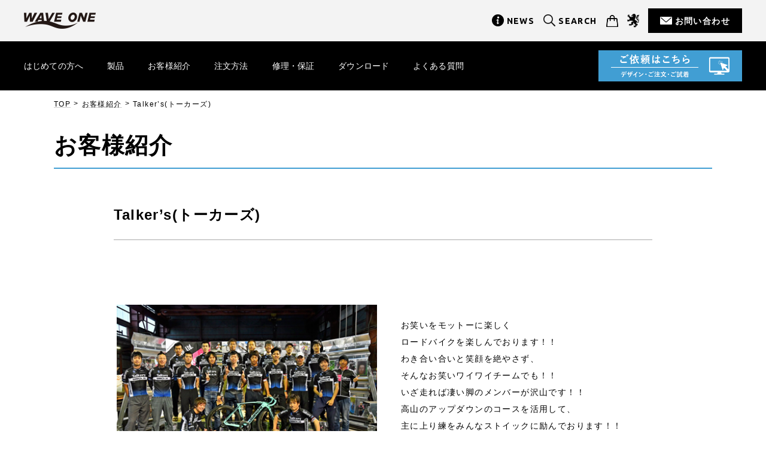

--- FILE ---
content_type: text/html; charset=UTF-8
request_url: https://wave-one.jp/fullorder/customer-stories/1488/
body_size: 11527
content:
<!DOCTYPE html>
<html>

<head>
    <meta charset="utf-8">
    <meta name="keywords" content="">
    <meta name="viewport" content="width=device-width,initial-scale=1">
    <meta name="format-detection" content="telephone=no">

    <!-- ファビコンなど -->
    <link rel="apple-touch-icon" sizes="128x128" href="https://wave-one.jp/wp-new/wp-content/themes/wave-one/img/common/favicon.jpg">
    <link rel="shortcut icon" href="https://wave-one.jp/wp-new/wp-content/themes/wave-one/img/common/favicon.ico">

    <!-- css -->
    <link rel="stylesheet" type="text/css" href="https://cdnjs.cloudflare.com/ajax/libs/slick-carousel/1.8.1/slick.min.css" />
    <link rel="stylesheet" href="https://cdnjs.cloudflare.com/ajax/libs/slick-carousel/1.8.1/slick-theme.min.css">
    <link rel="stylesheet" href="https://wave-one.jp/wp-new/wp-content/themes/wave-one/css/reset.css" type="text/css" />
    <link rel="stylesheet" href="https://wave-one.jp/wp-new/wp-content/themes/wave-one/css/common.css" type="text/css" />

    <!-- js -->
    <!-- <script src="https://ajax.googleapis.com/ajax/libs/jquery/3.3.1/jquery.min.js"></script> -->
    <script src="//ajax.googleapis.com/ajax/libs/jquery/2.2.4/jquery.min.js"></script>
    <script src="//cdn.jsdelivr.net/npm/slick-carousel@1.8.1/slick/slick.min.js"></script>
    <script type="text/javascript" src="https://wave-one.jp/wp-new/wp-content/themes/wave-one/js/main.js"></script>


    <!-- Google font -->
    <link rel="preconnect" href="https://fonts.gstatic.com">
    <link href="https://fonts.googleapis.com/css2?family=Ubuntu:ital,wght@0,300;0,400;0,500;0,700;1,300;1,400;1,500;1,700&display=swap" rel="stylesheet">

    <!-- fontawesome -->
    <link href="https://use.fontawesome.com/releases/v5.6.1/css/all.css" rel="stylesheet">

    <!-- object-fit（IE対策 ）-->
    <script src="https://cdnjs.cloudflare.com/ajax/libs/object-fit-images/3.2.4/ofi.js"></script>
    <script>
        jQuery(function($) {
            objectFitImages()
        });
    </script><link rel="stylesheet" href="https://wave-one.jp/wp-new/wp-content/themes/wave-one/css/p-original.css" type="text/css" />
<link rel="stylesheet" href="https://wave-one.jp/wp-new/wp-content/themes/wave-one/css/p-full-other.css" type="text/css" />
<title>Talker’s(トーカーズ) | WAVE ONE(ウエイブワン)</title>
	<style>img:is([sizes="auto" i], [sizes^="auto," i]) { contain-intrinsic-size: 3000px 1500px }</style>
	
		<!-- All in One SEO 4.2.5.1 - aioseo.com -->
		<meta name="description" content="ウエイブワンのオーダージャージをご利用頂いているお客様を写真と共にご紹介。作る時も作った後も、オリジナルウエアには様々な楽しみが詰まっています。" />
		<meta name="robots" content="max-image-preview:large" />
		<link rel="canonical" href="https://wave-one.jp/fullorder/customer-stories/1488/" />
		<meta name="generator" content="All in One SEO (AIOSEO) 4.2.5.1 " />
		<meta property="og:locale" content="ja_JP" />
		<meta property="og:site_name" content="WAVE ONE(ウエイブワン)" />
		<meta property="og:type" content="article" />
		<meta property="og:title" content="Talker’s(トーカーズ) | WAVE ONE(ウエイブワン)" />
		<meta property="og:description" content="ウエイブワンのオーダージャージをご利用頂いているお客様を写真と共にご紹介。作る時も作った後も、オリジナルウエアには様々な楽しみが詰まっています。" />
		<meta property="og:url" content="https://wave-one.jp/fullorder/customer-stories/1488/" />
		<meta property="og:image" content="https://wave-one.jp/wp-new/wp-content/uploads/2021/04/f01863043e82c6db1a761c73b415280e.png" />
		<meta property="og:image:secure_url" content="https://wave-one.jp/wp-new/wp-content/uploads/2021/04/f01863043e82c6db1a761c73b415280e.png" />
		<meta property="og:image:width" content="425" />
		<meta property="og:image:height" content="282" />
		<meta property="article:published_time" content="2021-04-08T08:09:05+00:00" />
		<meta property="article:modified_time" content="2021-04-08T08:09:05+00:00" />
		<meta name="twitter:card" content="summary" />
		<meta name="twitter:title" content="Talker’s(トーカーズ) | WAVE ONE(ウエイブワン)" />
		<meta name="twitter:description" content="ウエイブワンのオーダージャージをご利用頂いているお客様を写真と共にご紹介。作る時も作った後も、オリジナルウエアには様々な楽しみが詰まっています。" />
		<meta name="twitter:image" content="https://wave-one.jp/wp-new/wp-content/uploads/2021/04/f01863043e82c6db1a761c73b415280e.png" />
		<script type="application/ld+json" class="aioseo-schema">
			{"@context":"https:\/\/schema.org","@graph":[{"@type":"BreadcrumbList","@id":"https:\/\/wave-one.jp\/fullorder\/customer-stories\/1488\/#breadcrumblist","itemListElement":[{"@type":"ListItem","@id":"https:\/\/wave-one.jp\/#listItem","position":1,"item":{"@type":"WebPage","@id":"https:\/\/wave-one.jp\/","name":"\u30db\u30fc\u30e0","description":"\u682a\u5f0f\u4f1a\u793e\u30a6\u30a8\u30a4\u30d6\u30ef\u30f3\uff08WAVE ONE CO.,LTD.\uff09\u3067\u306f\u3001\u304a\u5ba2\u69d8\u3060\u3051\u306e\u30aa\u30ea\u30b8\u30ca\u30eb\u30b5\u30a4\u30af\u30eb\u30b8\u30e3\u30fc\u30b8\/\u30aa\u30fc\u30c0\u30fc\u30b5\u30a4\u30af\u30eb\u30b8\u30e3\u30fc\u30b8\u3092\u304a\u4f5c\u308a\u3057\u307e\u3059\u3002\u30c7\u30b6\u30a4\u30f3\u304b\u3089\u30d7\u30ea\u30f3\u30c8\u3001\u7e2b\u88fd\u307e\u3067\u3092\u30ef\u30f3\u30b9\u30c8\u30c3\u30d7\u3067\u3054\u63d0\u4f9b\u3002\u7f8e\u3057\u3044\u767a\u8272\u3068\u9ad8\u3044\u54c1\u8cea\u304c\u7279\u5fb4\u306e\u30aa\u30fc\u30c0\u30fc\u30b8\u30e3\u30fc\u30b8\u3067\u3059\u3002\u6700\u5c0f\u30ed\u30c3\u30c8\u306f\u308f\u305a\u304b3\u7740\u304b\u3089\u3002\u307e\u305f\u3001\u30aa\u30ea\u30b8\u30ca\u30eb\u30b5\u30a4\u30af\u30eb\u30a6\u30a8\u30a2\u3010\u30ab\u30da\u30eb\u30df\u30e5\u30fc\u30eb\u3011\u306e\u4f01\u753b\u30fb\u88fd\u9020\u30fb\u8ca9\u58f2\u3082\u884c\u3063\u3066\u3044\u307e\u3059\u3002","url":"https:\/\/wave-one.jp\/"},"nextItem":"https:\/\/wave-one.jp\/fullorder\/customer-stories\/1488\/#listItem"},{"@type":"ListItem","@id":"https:\/\/wave-one.jp\/fullorder\/customer-stories\/1488\/#listItem","position":2,"item":{"@type":"WebPage","@id":"https:\/\/wave-one.jp\/fullorder\/customer-stories\/1488\/","name":"Talker\u2019s(\u30c8\u30fc\u30ab\u30fc\u30ba)","description":"\u30a6\u30a8\u30a4\u30d6\u30ef\u30f3\u306e\u30aa\u30fc\u30c0\u30fc\u30b8\u30e3\u30fc\u30b8\u3092\u3054\u5229\u7528\u9802\u3044\u3066\u3044\u308b\u304a\u5ba2\u69d8\u3092\u5199\u771f\u3068\u5171\u306b\u3054\u7d39\u4ecb\u3002\u4f5c\u308b\u6642\u3082\u4f5c\u3063\u305f\u5f8c\u3082\u3001\u30aa\u30ea\u30b8\u30ca\u30eb\u30a6\u30a8\u30a2\u306b\u306f\u69d8\u3005\u306a\u697d\u3057\u307f\u304c\u8a70\u307e\u3063\u3066\u3044\u307e\u3059\u3002","url":"https:\/\/wave-one.jp\/fullorder\/customer-stories\/1488\/"},"previousItem":"https:\/\/wave-one.jp\/#listItem"}]},{"@type":"Organization","@id":"https:\/\/wave-one.jp\/#organization","name":"WAVE ONE","url":"https:\/\/wave-one.jp\/"},{"@type":"WebSite","@id":"https:\/\/wave-one.jp\/#website","url":"https:\/\/wave-one.jp\/","name":"WAVE ONE(\u30a6\u30a8\u30a4\u30d6\u30ef\u30f3)","inLanguage":"ja","publisher":{"@id":"https:\/\/wave-one.jp\/#organization"}},{"@type":"WebPage","@id":"https:\/\/wave-one.jp\/fullorder\/customer-stories\/1488\/#webpage","url":"https:\/\/wave-one.jp\/fullorder\/customer-stories\/1488\/","name":"Talker\u2019s(\u30c8\u30fc\u30ab\u30fc\u30ba) | WAVE ONE(\u30a6\u30a8\u30a4\u30d6\u30ef\u30f3)","description":"\u30a6\u30a8\u30a4\u30d6\u30ef\u30f3\u306e\u30aa\u30fc\u30c0\u30fc\u30b8\u30e3\u30fc\u30b8\u3092\u3054\u5229\u7528\u9802\u3044\u3066\u3044\u308b\u304a\u5ba2\u69d8\u3092\u5199\u771f\u3068\u5171\u306b\u3054\u7d39\u4ecb\u3002\u4f5c\u308b\u6642\u3082\u4f5c\u3063\u305f\u5f8c\u3082\u3001\u30aa\u30ea\u30b8\u30ca\u30eb\u30a6\u30a8\u30a2\u306b\u306f\u69d8\u3005\u306a\u697d\u3057\u307f\u304c\u8a70\u307e\u3063\u3066\u3044\u307e\u3059\u3002","inLanguage":"ja","isPartOf":{"@id":"https:\/\/wave-one.jp\/#website"},"breadcrumb":{"@id":"https:\/\/wave-one.jp\/fullorder\/customer-stories\/1488\/#breadcrumblist"},"author":"https:\/\/wave-one.jp\/author\/waveone\/#author","creator":"https:\/\/wave-one.jp\/author\/waveone\/#author","image":{"@type":"ImageObject","url":"https:\/\/wave-one.jp\/wp-new\/wp-content\/uploads\/2021\/04\/f01863043e82c6db1a761c73b415280e.png","@id":"https:\/\/wave-one.jp\/#mainImage","width":425,"height":282},"primaryImageOfPage":{"@id":"https:\/\/wave-one.jp\/fullorder\/customer-stories\/1488\/#mainImage"},"datePublished":"2021-04-08T08:09:05+09:00","dateModified":"2021-04-08T08:09:05+09:00"}]}
		</script>
		<!-- All in One SEO -->

<script type="text/javascript">
/* <![CDATA[ */
window._wpemojiSettings = {"baseUrl":"https:\/\/s.w.org\/images\/core\/emoji\/15.0.3\/72x72\/","ext":".png","svgUrl":"https:\/\/s.w.org\/images\/core\/emoji\/15.0.3\/svg\/","svgExt":".svg","source":{"concatemoji":"https:\/\/wave-one.jp\/wp-new\/wp-includes\/js\/wp-emoji-release.min.js?ver=6.7.1"}};
/*! This file is auto-generated */
!function(i,n){var o,s,e;function c(e){try{var t={supportTests:e,timestamp:(new Date).valueOf()};sessionStorage.setItem(o,JSON.stringify(t))}catch(e){}}function p(e,t,n){e.clearRect(0,0,e.canvas.width,e.canvas.height),e.fillText(t,0,0);var t=new Uint32Array(e.getImageData(0,0,e.canvas.width,e.canvas.height).data),r=(e.clearRect(0,0,e.canvas.width,e.canvas.height),e.fillText(n,0,0),new Uint32Array(e.getImageData(0,0,e.canvas.width,e.canvas.height).data));return t.every(function(e,t){return e===r[t]})}function u(e,t,n){switch(t){case"flag":return n(e,"\ud83c\udff3\ufe0f\u200d\u26a7\ufe0f","\ud83c\udff3\ufe0f\u200b\u26a7\ufe0f")?!1:!n(e,"\ud83c\uddfa\ud83c\uddf3","\ud83c\uddfa\u200b\ud83c\uddf3")&&!n(e,"\ud83c\udff4\udb40\udc67\udb40\udc62\udb40\udc65\udb40\udc6e\udb40\udc67\udb40\udc7f","\ud83c\udff4\u200b\udb40\udc67\u200b\udb40\udc62\u200b\udb40\udc65\u200b\udb40\udc6e\u200b\udb40\udc67\u200b\udb40\udc7f");case"emoji":return!n(e,"\ud83d\udc26\u200d\u2b1b","\ud83d\udc26\u200b\u2b1b")}return!1}function f(e,t,n){var r="undefined"!=typeof WorkerGlobalScope&&self instanceof WorkerGlobalScope?new OffscreenCanvas(300,150):i.createElement("canvas"),a=r.getContext("2d",{willReadFrequently:!0}),o=(a.textBaseline="top",a.font="600 32px Arial",{});return e.forEach(function(e){o[e]=t(a,e,n)}),o}function t(e){var t=i.createElement("script");t.src=e,t.defer=!0,i.head.appendChild(t)}"undefined"!=typeof Promise&&(o="wpEmojiSettingsSupports",s=["flag","emoji"],n.supports={everything:!0,everythingExceptFlag:!0},e=new Promise(function(e){i.addEventListener("DOMContentLoaded",e,{once:!0})}),new Promise(function(t){var n=function(){try{var e=JSON.parse(sessionStorage.getItem(o));if("object"==typeof e&&"number"==typeof e.timestamp&&(new Date).valueOf()<e.timestamp+604800&&"object"==typeof e.supportTests)return e.supportTests}catch(e){}return null}();if(!n){if("undefined"!=typeof Worker&&"undefined"!=typeof OffscreenCanvas&&"undefined"!=typeof URL&&URL.createObjectURL&&"undefined"!=typeof Blob)try{var e="postMessage("+f.toString()+"("+[JSON.stringify(s),u.toString(),p.toString()].join(",")+"));",r=new Blob([e],{type:"text/javascript"}),a=new Worker(URL.createObjectURL(r),{name:"wpTestEmojiSupports"});return void(a.onmessage=function(e){c(n=e.data),a.terminate(),t(n)})}catch(e){}c(n=f(s,u,p))}t(n)}).then(function(e){for(var t in e)n.supports[t]=e[t],n.supports.everything=n.supports.everything&&n.supports[t],"flag"!==t&&(n.supports.everythingExceptFlag=n.supports.everythingExceptFlag&&n.supports[t]);n.supports.everythingExceptFlag=n.supports.everythingExceptFlag&&!n.supports.flag,n.DOMReady=!1,n.readyCallback=function(){n.DOMReady=!0}}).then(function(){return e}).then(function(){var e;n.supports.everything||(n.readyCallback(),(e=n.source||{}).concatemoji?t(e.concatemoji):e.wpemoji&&e.twemoji&&(t(e.twemoji),t(e.wpemoji)))}))}((window,document),window._wpemojiSettings);
/* ]]> */
</script>
<style id='wp-emoji-styles-inline-css' type='text/css'>

	img.wp-smiley, img.emoji {
		display: inline !important;
		border: none !important;
		box-shadow: none !important;
		height: 1em !important;
		width: 1em !important;
		margin: 0 0.07em !important;
		vertical-align: -0.1em !important;
		background: none !important;
		padding: 0 !important;
	}
</style>
<link rel='stylesheet' id='wp-block-library-css' href='https://wave-one.jp/wp-new/wp-includes/css/dist/block-library/style.min.css?ver=6.7.1' type='text/css' media='all' />
<style id='classic-theme-styles-inline-css' type='text/css'>
/*! This file is auto-generated */
.wp-block-button__link{color:#fff;background-color:#32373c;border-radius:9999px;box-shadow:none;text-decoration:none;padding:calc(.667em + 2px) calc(1.333em + 2px);font-size:1.125em}.wp-block-file__button{background:#32373c;color:#fff;text-decoration:none}
</style>
<style id='global-styles-inline-css' type='text/css'>
:root{--wp--preset--aspect-ratio--square: 1;--wp--preset--aspect-ratio--4-3: 4/3;--wp--preset--aspect-ratio--3-4: 3/4;--wp--preset--aspect-ratio--3-2: 3/2;--wp--preset--aspect-ratio--2-3: 2/3;--wp--preset--aspect-ratio--16-9: 16/9;--wp--preset--aspect-ratio--9-16: 9/16;--wp--preset--color--black: #000000;--wp--preset--color--cyan-bluish-gray: #abb8c3;--wp--preset--color--white: #ffffff;--wp--preset--color--pale-pink: #f78da7;--wp--preset--color--vivid-red: #cf2e2e;--wp--preset--color--luminous-vivid-orange: #ff6900;--wp--preset--color--luminous-vivid-amber: #fcb900;--wp--preset--color--light-green-cyan: #7bdcb5;--wp--preset--color--vivid-green-cyan: #00d084;--wp--preset--color--pale-cyan-blue: #8ed1fc;--wp--preset--color--vivid-cyan-blue: #0693e3;--wp--preset--color--vivid-purple: #9b51e0;--wp--preset--gradient--vivid-cyan-blue-to-vivid-purple: linear-gradient(135deg,rgba(6,147,227,1) 0%,rgb(155,81,224) 100%);--wp--preset--gradient--light-green-cyan-to-vivid-green-cyan: linear-gradient(135deg,rgb(122,220,180) 0%,rgb(0,208,130) 100%);--wp--preset--gradient--luminous-vivid-amber-to-luminous-vivid-orange: linear-gradient(135deg,rgba(252,185,0,1) 0%,rgba(255,105,0,1) 100%);--wp--preset--gradient--luminous-vivid-orange-to-vivid-red: linear-gradient(135deg,rgba(255,105,0,1) 0%,rgb(207,46,46) 100%);--wp--preset--gradient--very-light-gray-to-cyan-bluish-gray: linear-gradient(135deg,rgb(238,238,238) 0%,rgb(169,184,195) 100%);--wp--preset--gradient--cool-to-warm-spectrum: linear-gradient(135deg,rgb(74,234,220) 0%,rgb(151,120,209) 20%,rgb(207,42,186) 40%,rgb(238,44,130) 60%,rgb(251,105,98) 80%,rgb(254,248,76) 100%);--wp--preset--gradient--blush-light-purple: linear-gradient(135deg,rgb(255,206,236) 0%,rgb(152,150,240) 100%);--wp--preset--gradient--blush-bordeaux: linear-gradient(135deg,rgb(254,205,165) 0%,rgb(254,45,45) 50%,rgb(107,0,62) 100%);--wp--preset--gradient--luminous-dusk: linear-gradient(135deg,rgb(255,203,112) 0%,rgb(199,81,192) 50%,rgb(65,88,208) 100%);--wp--preset--gradient--pale-ocean: linear-gradient(135deg,rgb(255,245,203) 0%,rgb(182,227,212) 50%,rgb(51,167,181) 100%);--wp--preset--gradient--electric-grass: linear-gradient(135deg,rgb(202,248,128) 0%,rgb(113,206,126) 100%);--wp--preset--gradient--midnight: linear-gradient(135deg,rgb(2,3,129) 0%,rgb(40,116,252) 100%);--wp--preset--font-size--small: 13px;--wp--preset--font-size--medium: 20px;--wp--preset--font-size--large: 36px;--wp--preset--font-size--x-large: 42px;--wp--preset--spacing--20: 0.44rem;--wp--preset--spacing--30: 0.67rem;--wp--preset--spacing--40: 1rem;--wp--preset--spacing--50: 1.5rem;--wp--preset--spacing--60: 2.25rem;--wp--preset--spacing--70: 3.38rem;--wp--preset--spacing--80: 5.06rem;--wp--preset--shadow--natural: 6px 6px 9px rgba(0, 0, 0, 0.2);--wp--preset--shadow--deep: 12px 12px 50px rgba(0, 0, 0, 0.4);--wp--preset--shadow--sharp: 6px 6px 0px rgba(0, 0, 0, 0.2);--wp--preset--shadow--outlined: 6px 6px 0px -3px rgba(255, 255, 255, 1), 6px 6px rgba(0, 0, 0, 1);--wp--preset--shadow--crisp: 6px 6px 0px rgba(0, 0, 0, 1);}:where(.is-layout-flex){gap: 0.5em;}:where(.is-layout-grid){gap: 0.5em;}body .is-layout-flex{display: flex;}.is-layout-flex{flex-wrap: wrap;align-items: center;}.is-layout-flex > :is(*, div){margin: 0;}body .is-layout-grid{display: grid;}.is-layout-grid > :is(*, div){margin: 0;}:where(.wp-block-columns.is-layout-flex){gap: 2em;}:where(.wp-block-columns.is-layout-grid){gap: 2em;}:where(.wp-block-post-template.is-layout-flex){gap: 1.25em;}:where(.wp-block-post-template.is-layout-grid){gap: 1.25em;}.has-black-color{color: var(--wp--preset--color--black) !important;}.has-cyan-bluish-gray-color{color: var(--wp--preset--color--cyan-bluish-gray) !important;}.has-white-color{color: var(--wp--preset--color--white) !important;}.has-pale-pink-color{color: var(--wp--preset--color--pale-pink) !important;}.has-vivid-red-color{color: var(--wp--preset--color--vivid-red) !important;}.has-luminous-vivid-orange-color{color: var(--wp--preset--color--luminous-vivid-orange) !important;}.has-luminous-vivid-amber-color{color: var(--wp--preset--color--luminous-vivid-amber) !important;}.has-light-green-cyan-color{color: var(--wp--preset--color--light-green-cyan) !important;}.has-vivid-green-cyan-color{color: var(--wp--preset--color--vivid-green-cyan) !important;}.has-pale-cyan-blue-color{color: var(--wp--preset--color--pale-cyan-blue) !important;}.has-vivid-cyan-blue-color{color: var(--wp--preset--color--vivid-cyan-blue) !important;}.has-vivid-purple-color{color: var(--wp--preset--color--vivid-purple) !important;}.has-black-background-color{background-color: var(--wp--preset--color--black) !important;}.has-cyan-bluish-gray-background-color{background-color: var(--wp--preset--color--cyan-bluish-gray) !important;}.has-white-background-color{background-color: var(--wp--preset--color--white) !important;}.has-pale-pink-background-color{background-color: var(--wp--preset--color--pale-pink) !important;}.has-vivid-red-background-color{background-color: var(--wp--preset--color--vivid-red) !important;}.has-luminous-vivid-orange-background-color{background-color: var(--wp--preset--color--luminous-vivid-orange) !important;}.has-luminous-vivid-amber-background-color{background-color: var(--wp--preset--color--luminous-vivid-amber) !important;}.has-light-green-cyan-background-color{background-color: var(--wp--preset--color--light-green-cyan) !important;}.has-vivid-green-cyan-background-color{background-color: var(--wp--preset--color--vivid-green-cyan) !important;}.has-pale-cyan-blue-background-color{background-color: var(--wp--preset--color--pale-cyan-blue) !important;}.has-vivid-cyan-blue-background-color{background-color: var(--wp--preset--color--vivid-cyan-blue) !important;}.has-vivid-purple-background-color{background-color: var(--wp--preset--color--vivid-purple) !important;}.has-black-border-color{border-color: var(--wp--preset--color--black) !important;}.has-cyan-bluish-gray-border-color{border-color: var(--wp--preset--color--cyan-bluish-gray) !important;}.has-white-border-color{border-color: var(--wp--preset--color--white) !important;}.has-pale-pink-border-color{border-color: var(--wp--preset--color--pale-pink) !important;}.has-vivid-red-border-color{border-color: var(--wp--preset--color--vivid-red) !important;}.has-luminous-vivid-orange-border-color{border-color: var(--wp--preset--color--luminous-vivid-orange) !important;}.has-luminous-vivid-amber-border-color{border-color: var(--wp--preset--color--luminous-vivid-amber) !important;}.has-light-green-cyan-border-color{border-color: var(--wp--preset--color--light-green-cyan) !important;}.has-vivid-green-cyan-border-color{border-color: var(--wp--preset--color--vivid-green-cyan) !important;}.has-pale-cyan-blue-border-color{border-color: var(--wp--preset--color--pale-cyan-blue) !important;}.has-vivid-cyan-blue-border-color{border-color: var(--wp--preset--color--vivid-cyan-blue) !important;}.has-vivid-purple-border-color{border-color: var(--wp--preset--color--vivid-purple) !important;}.has-vivid-cyan-blue-to-vivid-purple-gradient-background{background: var(--wp--preset--gradient--vivid-cyan-blue-to-vivid-purple) !important;}.has-light-green-cyan-to-vivid-green-cyan-gradient-background{background: var(--wp--preset--gradient--light-green-cyan-to-vivid-green-cyan) !important;}.has-luminous-vivid-amber-to-luminous-vivid-orange-gradient-background{background: var(--wp--preset--gradient--luminous-vivid-amber-to-luminous-vivid-orange) !important;}.has-luminous-vivid-orange-to-vivid-red-gradient-background{background: var(--wp--preset--gradient--luminous-vivid-orange-to-vivid-red) !important;}.has-very-light-gray-to-cyan-bluish-gray-gradient-background{background: var(--wp--preset--gradient--very-light-gray-to-cyan-bluish-gray) !important;}.has-cool-to-warm-spectrum-gradient-background{background: var(--wp--preset--gradient--cool-to-warm-spectrum) !important;}.has-blush-light-purple-gradient-background{background: var(--wp--preset--gradient--blush-light-purple) !important;}.has-blush-bordeaux-gradient-background{background: var(--wp--preset--gradient--blush-bordeaux) !important;}.has-luminous-dusk-gradient-background{background: var(--wp--preset--gradient--luminous-dusk) !important;}.has-pale-ocean-gradient-background{background: var(--wp--preset--gradient--pale-ocean) !important;}.has-electric-grass-gradient-background{background: var(--wp--preset--gradient--electric-grass) !important;}.has-midnight-gradient-background{background: var(--wp--preset--gradient--midnight) !important;}.has-small-font-size{font-size: var(--wp--preset--font-size--small) !important;}.has-medium-font-size{font-size: var(--wp--preset--font-size--medium) !important;}.has-large-font-size{font-size: var(--wp--preset--font-size--large) !important;}.has-x-large-font-size{font-size: var(--wp--preset--font-size--x-large) !important;}
:where(.wp-block-post-template.is-layout-flex){gap: 1.25em;}:where(.wp-block-post-template.is-layout-grid){gap: 1.25em;}
:where(.wp-block-columns.is-layout-flex){gap: 2em;}:where(.wp-block-columns.is-layout-grid){gap: 2em;}
:root :where(.wp-block-pullquote){font-size: 1.5em;line-height: 1.6;}
</style>
<link rel="https://api.w.org/" href="https://wave-one.jp/wp-json/" /><link rel="alternate" title="JSON" type="application/json" href="https://wave-one.jp/wp-json/wp/v2/customer/1488" /><link rel="EditURI" type="application/rsd+xml" title="RSD" href="https://wave-one.jp/wp-new/xmlrpc.php?rsd" />
<meta name="generator" content="WordPress 6.7.1" />
<link rel='shortlink' href='https://wave-one.jp/?p=1488' />
<link rel="alternate" title="oEmbed (JSON)" type="application/json+oembed" href="https://wave-one.jp/wp-json/oembed/1.0/embed?url=https%3A%2F%2Fwave-one.jp%2Ffullorder%2Fcustomer-stories%2F1488%2F" />
<link rel="alternate" title="oEmbed (XML)" type="text/xml+oembed" href="https://wave-one.jp/wp-json/oembed/1.0/embed?url=https%3A%2F%2Fwave-one.jp%2Ffullorder%2Fcustomer-stories%2F1488%2F&#038;format=xml" />
 
<!-- Global site tag (gtag.js) - Google Analytics -->
<script async src="https://www.googletagmanager.com/gtag/js?id=UA-83193989-1"></script>
<script>
  window.dataLayer = window.dataLayer || [];
  function gtag(){dataLayer.push(arguments);}
  gtag('js', new Date());
  gtag('config', 'UA-83193989-1');
</script> 
 <link rel="icon" href="https://wave-one.jp/wp-new/wp-content/uploads/2021/04/cropped-favicon-32x32.png" sizes="32x32" />
<link rel="icon" href="https://wave-one.jp/wp-new/wp-content/uploads/2021/04/cropped-favicon-192x192.png" sizes="192x192" />
<link rel="apple-touch-icon" href="https://wave-one.jp/wp-new/wp-content/uploads/2021/04/cropped-favicon-180x180.png" />
<meta name="msapplication-TileImage" content="https://wave-one.jp/wp-new/wp-content/uploads/2021/04/cropped-favicon-270x270.png" />

<script>
    jQuery("document").ready(function() {
        jQuery(".p-cust-slider").slick({
            autoplay: true,
            autoplaySpeed: 2500,
            speed: 800,
            dots: true,
            arrows: false,
            centerMode: false,
        });
    });
</script>
</head>

<body class="full">
    <header id="header" class="header">
  <!--共通ヘッダーここから-->
  <div class="top-header">

    <div class="inner">
      <div class="item">
        <div class="logo">
          <a href="https://wave-one.jp">
            <img src="https://wave-one.jp/wp-new/wp-content/themes/wave-one/img/common/logo.png" alt="WAVE ONE" class="logo-pc">
          </a>
        </div>

      </div>

      <div class="item item--common-nav">
        <nav class="common-nav">
          <ul>
            <li>
              <a href="https://wave-one.jp/news/" class="link link--icon news">NEWS</a>
            </li>
            <li>
              <a href="javascript:void(0)" data-modal="button" class="link link--icon search">SEARCH</a>
            </li>
            <li>
              <a href="https://store.shopping.yahoo.co.jp/waveone/" target="_blank" rel="noreferrer noopener" class="link link--img cart">
                <img src="https://wave-one.jp/wp-new/wp-content/themes/wave-one/img/common/ico-webshop.png" alt="webshop">
              </a>
            </li>
            <li>
              <a href="https://www.kapelmuur.net/" target="_blank" rel="noreferrer noopener" class="link link--img kapelmuur">
                <img src="https://wave-one.jp/wp-new/wp-content/themes/wave-one/img/common/ico-kapelmuur.png" alt="kapelmuur">
              </a>
            </li>
            <li>
              <a href="https://wave-one.jp/contact/" class="link btn-contact">お問い合わせ</a>
            </li>
          </ul>
        </nav>
      </div>

      <!--ハンバーガーメニュー内ここから-->
      <div id="nav-wrapper" class="nav-wrapper">
        <div class="hamburger" id="js-hamburger">
          <span class="hamburger__line hamburger__line--1"></span>
          <span class="hamburger__line hamburger__line--2"></span>
          <span class="hamburger__line hamburger__line--3"></span>
        </div>
        <nav class="sp-nav">
          <div class="inner">
            <form method="get" action="//www.google.co.jp/search" name="Gsearch_sp" id="Gsearch_sp" class="google-search-sp">
              <div class="input-wrap">
                <input type="text" class="focus" name="q" value="" tabindex="1" accesskey="f" placeholder="フリーワードを記入してください">
                <a href="javascript:void(0);" onclick="document.Gsearch_sp.submit();" onkeypress="document.Gsearch_sp.submit();">
                  <img src="https://wave-one.jp/wp-new/wp-content/themes/wave-one/img/common/ico-search.png" alt="">
                </a>
                <input type="hidden" name="hl" value="ja">
                <input type="hidden" name="as_sitesearch" value="wave-one.jp">
                <input type="hidden" name="ie" value="utf-8">
                <input type="hidden" name="oe" value="utf-8">
              </div>
            </form>
            <ul class="sp-nav_list">
              <li>
                <a href="https://wave-one.jp/fullorder/guide/">はじめての方へ</a>
              </li>
              <li>
                <a href="https://wave-one.jp/fullorder/products/">製品</a>
              </li>
              <li>
                <a href="https://wave-one.jp/fullorder/customer-stories/">お客様紹介</a>
              </li>
              <li>
                <a href="https://wave-one.jp/fullorder/how2order/">新規注文</a>
              </li>
              <li>
                <a href="https://wave-one.jp/fullorder/how2order-add/">追加注文</a>
              </li>

              <li>
                <a href="https://wave-one.jp/fullorder/repair/">修理・保証</a>
              </li>
              <li>
                <a href="https://wave-one.jp/fullorder/download/">ダウンロード</a>

              </li>
              <li>
                <a href="https://wave-one.jp/fullorder/qa/">よくある質問</a>
              </li>
              <li class="btn">
                <a href="https://www.wave-one.com/" target="_blank" rel="noreferrer noopener">
                  <img src="https://wave-one.jp/wp-new/wp-content/themes/wave-one/img/common/btn-full.png" alt="ご依頼はこちら デザイン・ご注文・ご試着">
                </a>
              </li>
            </ul>
            <ul class="sp-other-menu">
              <li>
                <a href="https://wave-one.jp/news/">NEWS</a>
              </li>
              <li>
                <a href="https://store.shopping.yahoo.co.jp/waveone/" target="_blank" rel="noreferrer noopener" class="link-blank">
                  WEBSHOP
                </a>
              </li>
              <li>
                <a href="https://www.kapelmuur.net/" target="_blank" rel="noreferrer noopener" class="link-blank">
                  KAPELMUUR
                </a>
              </li>
              <li class="btn">
                <a href="https://wave-one.jp/contact/" class="link btn-contact">お問い合わせ</a>
              </li>
            </ul>
          </div>
        </nav>
        <div class="black-bg" id="js-black-bg"></div>
      </div>
      <!--ハンバーガーメニュー内ここから-->

    </div>
  </div>
  <!--共通ヘッダーここまで-->

        <!--フルヘッダーここから-->
    <div class="bottom-header">
      <div class="inner">
        <div class="row">

          <div class="item">
            <nav class="global-nav">
              <ul>
                <li>
                  <a href="https://wave-one.jp/fullorder/guide/">はじめての方へ</a>
                </li>
                <li class="drop-link products">
                  <a href="https://wave-one.jp/fullorder/products/">製品</a>
                  <div class="drop-list">
                    <ul class="drop-list_inner">
                      <li class="drop-list_item"><a href="https://wave-one.jp/fullorder/products/?s=&post_type=products&get_term1%5B%5D=short-sleeves">半袖</a></li><li class="drop-list_item"><a href="https://wave-one.jp/fullorder/products/?s=&post_type=products&get_term1%5B%5D=long-sleeves">長袖</a></li><li class="drop-list_item"><a href="https://wave-one.jp/fullorder/products/?s=&post_type=products&get_term1%5B%5D=pants">パンツ</a></li><li class="drop-list_item"><a href="https://wave-one.jp/fullorder/products/?s=&post_type=products&get_term1%5B%5D=one-piece">ワンピース</a></li><li class="drop-list_item"><a href="https://wave-one.jp/fullorder/products/?s=&post_type=products&get_term1%5B%5D=best">ベスト</a></li><li class="drop-list_item"><a href="https://wave-one.jp/fullorder/products/?s=&post_type=products&get_term1%5B%5D=triathlon">トライアスロン</a></li><li class="drop-list_item"><a href="https://wave-one.jp/fullorder/products/?s=&post_type=products&get_term1%5B%5D=running">ランニング</a></li><li class="drop-list_item"><a href="https://wave-one.jp/fullorder/products/?s=&post_type=products&get_term1%5B%5D=accessories">アクセサリー</a></li>                    </ul>
                  </div>
                </li>
                <li>
                  <a href="https://wave-one.jp/fullorder/customer-stories/">お客様紹介</a>
                </li>
                <li class="pc">
                  <a href="https://wave-one.jp/fullorder/how2order/">注文方法</a>
                  <div class="drop-list">
                    <ul class="drop-list_inner">
                      <li class="drop-list_item"><a href="https://wave-one.jp/fullorder/how2order/">新規注文</a></li>
                      <li class="drop-list_item"><a href="https://wave-one.jp/fullorder/how2order-add/">追加注文</a></li>
                    </ul>
                  </div>
                </li>
                <li class="sp">
                  <a href="https://wave-one.jp/fullorder/how2order/">新規注文</a>
                </li>
                <li class="sp">
                  <a href="https://wave-one.jp/fullorder/how2order-add/">追加注文</a>

                </li>
                <li>
                  <a href="https://wave-one.jp/fullorder/repair/">修理・保証</a>
                </li>
                <li>
                  <a href="https://wave-one.jp/fullorder/download/">ダウンロード</a>
                  <div class="drop-list">
                    <div class="drop-list_inner">
                      <ul class="inlist">
                        <li class="drop-list_item"><a href="https://wave-one.jp/fullorder/design-guide/">デザイン作成上の注意</a></li>
                      </ul>
                      <p class="ttl">デザインフォーム</p>
                      <ul class="inlist">
                        <li class="drop-list_item"><a href="https://wave-one.jp/fullorder/download/design/short-sleeves">半袖</a></li><li class="drop-list_item"><a href="https://wave-one.jp/fullorder/download/design/long-sleeves">長袖</a></li><li class="drop-list_item"><a href="https://wave-one.jp/fullorder/download/design/pants">パンツ</a></li><li class="drop-list_item"><a href="https://wave-one.jp/fullorder/download/design/one-piece">ワンピース</a></li><li class="drop-list_item"><a href="https://wave-one.jp/fullorder/download/design/best">ベスト</a></li><li class="drop-list_item"><a href="https://wave-one.jp/fullorder/download/design/triathlon">トライアスロン</a></li><li class="drop-list_item"><a href="https://wave-one.jp/fullorder/download/design/running">ランニング</a></li><li class="drop-list_item"><a href="https://wave-one.jp/fullorder/download/design/accessories">アクセサリー</a></li>                      </ul>
                      <p class="ttl">カタログ</p>
                      <ul>
                        <li class="drop-list_item"><a href="https://wave-one.jp/fullorder/download/catalog/general">総合カタログ</a></li>                      </ul>
                    </div>
                  </div>
                </li>
                <li>
                  <a href="https://wave-one.jp/fullorder/qa/">よくある質問</a>
                </li>
                <li class="btn">
                  <a href="https://www.wave-one.com/" target="_blank" rel="noreferrer noopener" class="btn-order">
                    <img src="https://wave-one.jp/wp-new/wp-content/themes/wave-one/img/common/btn-full-sp-header.png" alt="ご依頼はこちら">
                  </a>
                </li>
              </ul>
            </nav>
          </div>
          <div class="item item--order">
            <a href="https://www.wave-one.com/" target="_blank" rel="noreferrer noopener" class="btn-order">
              <img src="https://wave-one.jp/wp-new/wp-content/themes/wave-one/img/common/btn-full.png" alt="ご依頼はこちら デザイン・ご注文・ご試着">
            </a>
          </div>
        </div>
      </div>
    </div>
    <!--フルヘッダーここまで-->
    <div class="fixed-btn">
      <a href="https://www.wave-one.com/" target="_blank" rel="noreferrer noopener" class="btn-order">
        <img src="https://wave-one.jp/wp-new/wp-content/themes/wave-one/img/common/btn-full-sp.png" alt="">
      </a>
    </div>
  </header>

<!--モーダルウインドウここから-->
<div class="modal" data-modal="content">
  <div class="modal_inner">
    <form method="get" action="//www.google.co.jp/search" name="Gsearch" id="Gsearch" class="google-search">
      <p class="ttl">フリーワード検索</p>
      <div class="input-wrap">
        <input type="text" class="focus" name="q" value="" tabindex="1" accesskey="f" placeholder="フリーワードを記入してください">
        <a href="javascript:void(0);" onclick="document.Gsearch.submit();" onkeypress="document.Gsearch.submit();">
          <img src="https://wave-one.jp/wp-new/wp-content/themes/wave-one/img/common/ico-search.png" alt="">
        </a>
        <input type="hidden" name="hl" value="ja">
        <input type="hidden" name="as_sitesearch" value="wave-one.jp">
        <input type="hidden" name="ie" value="utf-8">
        <input type="hidden" name="oe" value="utf-8">
      </div>
    </form>
  </div>
  <a href="javascript:void(0)" data-modal="close" class="close"><img src="https://wave-one.jp/wp-new/wp-content/themes/wave-one/img/common/ico-close.png" alt=""></a>
</div>

<div class="overlay" data-modal="overlay"></div>
<!--モーダルウインドウここまで-->    <!-- page -->
    <div class="page p-cust">

        <ol class="pankuzu">
            <li class="pankuzu_top"><a href="https://wave-one.jp">TOP</a><span>&gt;</span></li>

            <li><a href="https://wave-one.jp/fullorder/customer-stories/">お客様紹介</a><span>&gt;</span></li>
            <li>Talker’s(トーカーズ)</li>
        </ol>
        <!-- page_inner -->
        <div class="page_inner">
            <h1 class="page-ttl">お客様紹介</h1>
            <!-- p-cust-content -->
            <div class="p-cust-content">
                <div class="p-single-news p-guten">
                    <div class="box">
                                                    
                                <h1 class="ttl">Talker’s(トーカーズ)</h1>
                                <div class="content_wrap">
                                                                            <div class="p-cust-slider">
                                                                                            <div class="p-cust-slider_item">
                                                    <div class="p-cust-slider_bg" style="background-image: url(https://wave-one.jp/wp-new/wp-content/uploads/2021/04/f01863043e82c6db1a761c73b415280e.png)"></div>
                                                </div>
                                                                                    </div>
                                    
                                    <div class="cont">
                                        
<p>お笑いをモットーに楽しく<br>ロードバイクを楽しんでおります！！<br>わき合い合いと笑顔を絶やさず、<br>そんなお笑いワイワイチームでも！！<br>いざ走れば凄い脚のメンバーが沢山です！！<br>高山のアップダウンのコースを活用して、<br>主に上り練をみんなストイックに励んでおります！！<br>高山に遊びに来た際は、<br>どうぞよろしくお願いいたします！！<br>「Talker’s」です！！</p>
                                    </div>
                                </div>

                                <p class="share-txt">この記事をシェアする</p>
                                <div class="p-sns-share">
                                    <ul>
                                        <li>
                                            <a href="//twitter.com/intent/tweet?text=Talker%E2%80%99s%28%E3%83%88%E3%83%BC%E3%82%AB%E3%83%BC%E3%82%BA%29&https%3A%2F%2Fwave-one.jp%2Ffullorder%2Fcustomer-stories%2F1488%2F&url=https%3A%2F%2Fwave-one.jp%2Ffullorder%2Fcustomer-stories%2F1488%2F" target="_blank" rel="noreferrer noopener">
                                                <img src="https://wave-one.jp/wp-new/wp-content/themes/wave-one/img/common/ico-tw.png" alt="Twitter">
                                            </a>
                                        </li>
                                        <li>
                                            <a href="//www.facebook.com/sharer.php?u=https%3A%2F%2Fwave-one.jp%2Ffullorder%2Fcustomer-stories%2F1488%2F&t=Talker%E2%80%99s%28%E3%83%88%E3%83%BC%E3%82%AB%E3%83%BC%E3%82%BA%29" target="_blank" rel="noreferrer noopener">
                                                <img src="https://wave-one.jp/wp-new/wp-content/themes/wave-one/img/common/ico-fb.png" alt="facebook">
                                            </a>
                                        </li>
                                        <li>
                                            <a href="javascript:void(0)" onclick="copyUrl()">
                                                <img src="https://wave-one.jp/wp-new/wp-content/themes/wave-one/img/common/ico-copy.png" alt="copy link">
                                            </a>
                                        </li>
                                    </ul>
                                </div>

                                                                            <div class="c-single-pager">
                                                            <div class="pager_item pager_item--prev">
                                    <a href="https://wave-one.jp/fullorder/customer-stories/1490/" title="髪人（カミンチュ）" class="prev"><span>&#60;</span>&nbsp;&nbsp;前へ</a>                                </div>

                                <div class="pager_item pager_item--all">
                                    <a href="https://wave-one.jp/fullorder/customer-stories/">一覧に戻る</a>
                                </div>

                                <div class="pager_item pager_item--next">
                                    <a href="https://wave-one.jp/fullorder/customer-stories/1486/" title="TEAM BIGBANG"　class="next">次へ&nbsp;<span>&nbsp;&#62;</span></a>                                </div>
                                                    </div>
                    </div>
                </div>
            </div>
            <!-- p-cust-content -->
        </div>
        <!-- page_inner -->
    </div>
    <!-- page -->
      <!-- full_banner_list -->
  <div class="p-full_banner_list">
    <!-- banner_list -->
          <div class="banner_wrap p-banner_list">
                <div class="banner_list">
                                    <div class="base_item">
                                  <a href="https://wave-one.jp/fullorder/supportteams/"><img src="https://wave-one.jp/wp-new/wp-content/uploads/2021/04/suport_06.png" alt=""></a>
                              </div>
                                                <div class="base_item">
                                  <a href="https://wave-one.jp/fullorder/point/"><img src="https://wave-one.jp/wp-new/wp-content/uploads/2021/04/point_05.png" alt=""></a>
                              </div>
                                                <div class="base_item">
                                  <a href="https://store.shopping.yahoo.co.jp/waveone/b6a5ced8a5.html" target="_blank"><img src="https://wave-one.jp/wp-new/wp-content/uploads/2022/11/KEIRINレーサーパンツ３種バナー_HP用_2022_500_250-1.png" alt=""></a>
                              </div>
                                                <div class="base_item">
                                  <a href="https://wave-one.jp/fullorder/event-schedule/"><img src="https://wave-one.jp/wp-new/wp-content/uploads/2021/04/schedule_07.png" alt=""></a>
                              </div>
                                                <div class="base_item">
                                  <a href="https://wavenyan.com/" target="_blank"><img src="https://wave-one.jp/wp-new/wp-content/uploads/2021/11/wavenyan-bnr.png" alt=""></a>
                              </div>
                                                <div class="base_item">
                                  <a href="https://wave-one.jp/fullorder/qualitysample/"><img src="https://wave-one.jp/wp-new/wp-content/uploads/2021/04/senkoprint_02.png" alt=""></a>
                              </div>
                              </div>
              </div>
        <!-- /banner_list -->
    <!-- banner_list02 -->
        <!-- /banner_list02 -->
  </div>
  <!-- /full_banner_list -->

<footer>
  <div class="footer-inner">
    <div class="f-main-menu">
      <ul class="flex">
        <li><a href="https://wave-one.jp/fullorder/guide/">はじめての方へ</a></li>
        <li><a href="https://wave-one.jp/fullorder/products/">製品</a></li>
        <li><a href="https://wave-one.jp/fullorder/customer-stories/">お客様紹介</a></li>
        <li><a href="https://wave-one.jp/fullorder/how2order/">新規注文</a></li>
        <li><a href="https://wave-one.jp/fullorder/how2order-add/">追加注文</a></li>
        <li><a href="https://wave-one.jp/fullorder/repair/">修理・保証</a></li>
        <li><a href="https://wave-one.jp/fullorder/download/">ダウンロード</a></li>
        <li><a href="https://wave-one.jp/fullorder/qa/">よくある質問</a></li>
      </ul>
      <div class="btn">
        <a href="https://www.wave-one.com/" target="_blank" rel="noopener noreferrer"><img src="https://wave-one.jp/wp-new/wp-content/themes/wave-one/img/common/btn-full.png" alt="ご依頼はこちら デザイン・ご注文・ご試着"></a>
      </div>
    </div>
    <!-- /.f-main-menu -->

    <div class="waveone-wrap">
      <div class="name-wrap">
        <div class="logo">
          <img src="https://wave-one.jp/wp-new/wp-content/themes/wave-one/img/common/logo.png" alt="WAVE ONE">
          <p class="sp">株式会社ウエイブワン</p>
        </div>

        <div class="address">
          <p class="name pc">株式会社ウエイブワン</p>
          <p class="note">〒153-0051　<br>東京都目黒区上目黒<span class="ib">3-6-11　</span><span class="ib">WINビル 3F</span></p>
        </div>

      </div>
      <!-- /name-wrap -->

      <div class="sns-wrap">
        <ul>
          <li><a href="https://www.youtube.com/channel/UCnAMU8m1JtKyGPAHryBTW8w" target="_blank" rel="noopener noreferrer"><img src="https://wave-one.jp/wp-new/wp-content/themes/wave-one/img/common/f-ico-youtube.png" alt="youtube"></a></li>
          <li><a href="https://www.instagram.com/waveone.jp/" target="_blank" rel="noopener noreferrer"><img src="https://wave-one.jp/wp-new/wp-content/themes/wave-one/img/common/f-ico-instagram.png" alt="instagram"></a></li>
          <li><a href="https://www.facebook.com/waveone.customwear" target="_blank" rel="noopener noreferrer"><img src="https://wave-one.jp/wp-new/wp-content/themes/wave-one/img/common/f-ico-facebook.png" alt="facebook"></a></li>
          <li><a href="https://twitter.com/WAVEONE_Inc" target="_blank" rel="noopener noreferrer"><img src="https://wave-one.jp/wp-new/wp-content/themes/wave-one/img/common/f-ico-twitter.png" alt="twitter"></a></li>
          <li><a href="https://ameblo.jp/wave-one/" target="_blank" rel="noopener noreferrer"><img src="https://wave-one.jp/wp-new/wp-content/themes/wave-one/img/common/f-ico-blog.png" alt="blog"></a></li>
        </ul>
      </div>
      <!-- /sns-wrap -->
    </div>
    <!-- /waveone-wrap -->

    <div class="f-menu01">
      <ul>
        <li><a href="https://wave-one.jp/news/" class="en">NEWS</a></li>
        <li><a class="blank en" href="https://store.shopping.yahoo.co.jp/waveone/" target="_blank" rel="noopener noreferrer">WEBSHOP</a></li>
        <li><a class="blank en" href="https://www.kapelmuur.net/" target="_blank" rel="noopener noreferrer">KAPELMUUR</a></li>
        <li><a href="https://wave-one.jp/contact/">お問い合わせ</a></li>
      </ul>
    </div>

    <div class="f-menu02">
      <ul>
        <li><a href="https://wave-one.jp/corporation/">会社概要</a></li>
        <li><a href="https://wave-one.jp/pressrelease/">プレスリリース</a></li>
        <li><a href="https://wave-one.jp/recruit/">採用情報</a></li>
        <li><a href="https://wave-one.jp/sct/">特定商取引</a></li>
        <li><a href="https://wave-one.jp/privacy/">プライバシーポリシー</a></li>
        <li><a href="https://wave-one.jp/terms/">サイト利用規約</a></li>
      </ul>
    </div>

  </div>
  <!-- /footer-inner -->
  <div class="copy">
    <p class="en">&copy; 2021 WAVE ONE CO.,LTD</p>
  </div>
</footer>

<script>
  // jQuery(function($) {
  //     objectFitImages()
  // });
</script>
</body>

</html>

--- FILE ---
content_type: text/css
request_url: https://wave-one.jp/wp-new/wp-content/themes/wave-one/css/p-full-other.css
body_size: 4839
content:
@charset "UTF-8";
/* ===================================
全ページで使用する変数
=================================== */
/* 色
==============================　*/
/* フォント
==============================　*/
/* border-ttl
==============================　*/
/* リンクをラップ
==============================　*/
/* 矢印を右に表示
==============================　*/
/* 2列テーブル(会社情報などで使用)
==============================　*/
/* ダウンロード
==============================　*/
.p-download {
  /*side bar*/
  /* main content */
}
.p-download .c-cat-list + .ttl {
  margin-top: 30px;
}
.p-download .l-sidebar .ttl {
  font-size: 24px;
}
.p-download .c-cat-list.font li a {
  font-family: "Ubuntu", "游ゴシック体", YuGothic, "游ゴシック Medium", "Yu Gothic Medium", "游ゴシック", "Yu Gothic", "ＭＳ Ｐゴシック", "MS PGothic", "メイリオ", Meiryo, sans-serif;
}
.p-download .top_text {
  background: #fafafa;
  padding: 50px 40px;
  margin-bottom: 40px;
  font-size: 14px;
  line-height: 2;
}
.p-download .top_text p {
  letter-spacing: 0.02em;
}
.p-download .top_text span {
  font-size: 12px;
}
.p-download .top_text a {
  margin: 15px 0 10px;
  display: inline-block;
  color: #419ed3;
  text-decoration: underline;
  font-weight: bold;
  transition: 0.5s;
}
.p-download .top_text a:hover {
  opacity: 0.7;
}
.p-download .main_area {
  padding: 40px 0 60px;
}
.p-download .main_area h2 {
  font-size: 28px;
  position: relative;
  text-align: center;
  margin-bottom: 45px;
  letter-spacing: 0em;
  margin-top: 10px;
  font-weight: bold;
}
.p-download .main_area h2:after {
  content: "";
  display: inline-block;
  width: 50px;
  height: 4px;
  background-color: #419ed3;
  right: 50%;
  transform: translateX(50%);
  bottom: -15px;
  position: absolute;
}
.p-download .main_area h2.font {
  font-family: "Ubuntu", "游ゴシック体", YuGothic, "游ゴシック Medium", "Yu Gothic Medium", "游ゴシック", "Yu Gothic", "ＭＳ Ｐゴシック", "MS PGothic", "メイリオ", Meiryo, sans-serif;
  letter-spacing: 0.1em;
}
.p-download .l-article .box {
  display: flex;
  align-items: center;
  justify-content: space-between;
  border-bottom: 1px solid #aaaaaa;
  padding: 30px 0;
}
.p-download .l-article .box a {
  display: flex;
  align-items: center;
  font-size: 16px;
  line-height: 1.375;
  font-weight: bold;
  max-width: 420px;
  transition: 0.5s;
}
.p-download .l-article .box a:hover {
  opacity: 0.7;
}
.p-download .l-article .box a .ttl {
  margin-left: 25px;
  width: calc(100% - 120px);
}
.p-download .l-article .box a img {
  width: 120px;
  height: auto;
}
.p-download .l-article .box .btn_area {
  display: flex;
}
.p-download .l-article .box .pdf, .p-download .l-article .box .illustrator {
  margin-left: 20px;
  width: 130px;
  height: 40px;
}
.p-download .l-article .box .pdf a, .p-download .l-article .box .illustrator a {
  display: flex;
  justify-content: center;
  align-items: center;
  color: #FFFFFF;
  height: 100%;
  width: 100%;
  font-size: 14px;
  transition: 0.5s;
  background: #000;
}
.p-download .l-article .box .pdf a:hover, .p-download .l-article .box .illustrator a:hover {
  opacity: 0.7;
}
.p-download .l-article .box .pdf a img, .p-download .l-article .box .illustrator a img {
  max-width: none;
  width: 100%;
}
.p-download .l-article .box .pdf span {
  width: 15px;
  margin-right: 10px;
}
.p-download .l-article .box .illustrator span {
  width: 19px;
  margin-right: 8px;
}

/* IE対策 */
_:-ms-lang(x)::-ms-backdrop, .p-download .l-sidebar .ttl {
  font-size: 22px;
}

@media screen and (max-width: 1024px) {
  .p-download .l-2col {
    flex-direction: column-reverse;
  }
}
@media screen and (max-width: 750px) {
  .p-download .l-article .box {
    flex-wrap: wrap;
  }
  .p-download .l-article .box a {
    max-width: none;
    width: 100%;
  }
  .p-download .l-article .box .btn_area {
    width: 100%;
    margin-top: 20px;
  }
}
@media screen and (max-width: 600px) {
  .p-download .l-sidebar .ttl {
    font-size: 20px;
  }
  .p-download .top_text {
    padding: 25px 20px;
    font-size: 13px;
    margin-bottom: 30px;
  }
  .p-download .top_text span {
    font-size: 11px;
  }
  .p-download .top_text a {
    margin: 10px 0;
  }
  .p-download .main_area {
    padding: 20px 0f 30px;
  }
  .p-download .main_area h2 {
    font-size: 20px;
  }
  .p-download .l-article .box {
    padding: 20px 0;
  }
  .p-download .l-article .box a {
    font-size: 14px;
  }
  .p-download .l-article .box a .ttl {
    margin-left: 15px;
    width: calc(100% - 80px);
  }
  .p-download .l-article .box a img {
    width: 80px;
  }
  .p-download .l-article .box .pdf, .p-download .l-article .box .illustrator {
    margin: 0;
    width: 100%;
  }
  .p-download .l-article .box .pdf a, .p-download .l-article .box .illustrator a {
    font-size: 12px;
  }
  .p-download .l-article .box .pdf + .illustrator {
    margin-left: 20px;
  }
}
/* お客様紹介
==============================　*/
.p-cust-list .p-arch-news .l-article {
  display: flex;
  flex-wrap: wrap;
  width: 100%;
  max-width: 960px;
  margin: 0 auto;
}
.p-cust-list .p-arch-news .l-article .box {
  width: calc((100% - 180px) / 3);
  margin: 25px 30px !important;
  padding: 0 !important;
  max-width: none;
}
.p-cust-list .p-arch-news .l-article .box > a {
  position: relative;
  top: auto;
  left: auto;
}
.p-cust-list .p-arch-news .l-article .box .ttl {
  font-size: 14px;
  line-height: 1.57;
  margin-top: 15px;
}
.p-cust-list .c-arch-pager {
  margin: 0 auto;
}

.p-cust-content {
  max-width: 900px;
  margin: 0 auto;
}
.p-cust-content .p-guten .box {
  padding: 0 !important;
  background: none !important;
}
.p-cust-content .content_wrap {
  display: flex;
  align-items: center;
  margin-bottom: 60px;
  padding-bottom: 50px;
  border-bottom: 1px solid #aaa;
}
.p-cust-content .p-cust-slider {
  min-width: 445px;
  touch-action: auto;
}
.p-cust-content .p-cust-slider .slick-slide {
  outline: none;
}
.p-cust-content .p-cust-slider + .cont {
  margin-left: 35px;
}
.p-cust-content .p-single-news .cont {
  margin-bottom: 0;
  padding-bottom: 0;
  border-bottom: none;
}
.p-cust-content .slick-dots {
  bottom: -50px;
}
.p-cust-content .slick-dots li {
  width: 13px;
  height: 13px;
}
.p-cust-content .slick-dots li button {
  width: 12px;
  height: 12px;
  padding: 0;
}
.p-cust-content .slick-dots li.slick-active button:before {
  color: #419ed3;
  background: #419ed3;
  border: 1px solid #419ed3 !important;
}
.p-cust-content .slick-dots li button:hover:before {
  background: #419ed3;
  color: #419ed3;
  border: 1px solid #419ed3 !important;
  font-size: 0;
}
.p-cust-content .slick-dots li button:before {
  opacity: 1;
  color: #fff;
  border: 1px solid #aaa;
  width: 11px;
  height: 11px;
  border-radius: 50%;
  line-height: 1;
  transition: 0.5s;
}
.p-cust-content .slick-prev, .p-cust-content .slick-next {
  width: 30px;
  height: 30px;
  z-index: 100;
  background: #010101;
  border-radius: 50%;
  z-index: 10 !important;
}
.p-cust-content .slick-prev {
  left: 10px;
}
.p-cust-content .slick-next {
  right: 10px;
}
.p-cust-content .slick-prev:before, .p-cust-content .slick-next:before {
  content: "";
  width: 8px;
  height: 8px;
  border-top: 2px solid #fff;
  border-left: 2px solid #fff;
  display: block;
  opacity: 1;
  position: absolute;
  top: 10px;
}
.p-cust-content .slick-prev:before {
  transform: rotate(-45deg);
  left: 12px;
}
.p-cust-content .slick-next:before {
  transform: rotate(135deg);
  right: 12px;
}
.p-cust-content .slick-dots > li:first-child:last-child {
  display: none;
}

@media screen and (max-width: 1024px) {
  .p-cust-list .p-arch-news .l-article .box {
    width: calc((100% - 30px) / 3);
    margin: 10px 5px !important;
  }
  .p-cust-content .content_wrap {
    display: block;
  }
  .p-cust-content .p-cust-slider {
    margin: 0 auto 30px;
    min-width: auto;
  }
  .p-cust-content .p-cust-slider + .cont {
    margin: 60px 0 0;
  }
}
@media screen and (max-width: 600px) {
  .p-cust-content .slick-dots {
    bottom: -40px;
  }
  .p-cust-list .p-arch-news .l-article .box {
    width: calc((100% - 20px) / 2);
    margin: 15px 0 !important;
  }
  .p-cust-list .p-arch-news .l-article .box .ttl {
    margin-top: 10px;
  }
  .p-cust-list .p-arch-news .l-article .box:nth-of-type(even) {
    margin-left: 10px !important;
  }
}
/* 自転車ショップの方へ
==============================　*/
.p-shop-reg img {
  border: 1px solid #cccccc;
}
.p-shop-reg .border-btn02.border-btn02.border-btn02 {
  text-align: left;
  margin-left: 60px;
}

.p-shop-form .mw_wp_form {
  padding: 60px 100px;
  background: #fafafa;
}
.p-shop-form .mw_wp_form .mwform-radio-field {
  display: block;
  margin-left: 0 !important;
}
.p-shop-form .mw_wp_form .text {
  margin-bottom: 8px;
}
.p-shop-form .mw_wp_form .text + input {
  margin-bottom: 20px;
  max-width: 310px;
}

@media screen and (max-width: 1024px) {
  .p-shop-form .mw_wp_form {
    padding: 30px 20px;
  }
}
@media screen and (max-width: 600px) {
  .p-shop-reg .border-btn02.border-btn02.border-btn02 {
    text-align: center;
    margin-left: 0;
  }
}
/* デザイン作成上の注意
==============================　*/
.p-color_link .link_list {
  display: flex;
  justify-content: space-between;
  margin: 0;
  padding: 0;
}
.p-color_link .link_list a {
  display: flex;
  justify-content: center;
  align-items: center;
  height: 100%;
  border: 2px solid #419ed3;
  text-decoration: none;
  font-size: 16px;
  font-weight: bold;
  padding: 5px;
}
.p-color_link .link_list a:hover {
  background: #419ed3;
  color: #fff;
  opacity: 1;
}
.p-color_link .link_list a .ico i {
  margin-left: 5px;
}
.p-color_link .link_list li {
  list-style: none;
  width: calc((100% - 80px) / 3);
  padding: 0;
  margin: 0;
  height: 60px;
}
.p-color_link .link_list li + li {
  margin-left: 40px;
}

#color p + h3,
#logo p + h3,
#logo_wo p + h3 {
  margin-top: 3em !important;
}

#color .size {
  font-size: 12px;
}
#color .box-bg {
  border: 1px solid #cccccc;
  padding: 20px;
}
#color .box-bg ul {
  margin-bottom: 0;
}
#color .box-bg h4 {
  font-size: 14px;
  font-weight: bold;
  margin-bottom: 10px;
}

#logo .color {
  font-size: 12px;
  color: #dd2020;
}

@media screen and (max-width: 1024px) {
  .p-color_link .link_list a {
    font-size: 14px;
  }
  .p-color_link .link_list li {
    height: auto;
    min-height: 60px;
    line-height: 1.5;
    width: calc((100% - 20px) / 3);
  }
  .p-color_link .link_list li + li {
    margin-left: 10px;
  }
}
@media screen and (max-width: 765px) {
  .p-color_link .link_list {
    flex-wrap: wrap;
  }
  .p-color_link .link_list a {
    font-size: 14px;
  }
  .p-color_link .link_list li {
    height: auto;
    min-height: 50px;
    width: 100%;
  }
  .p-color_link .link_list li + li {
    margin-left: 0;
    margin-top: 10px;
  }
}
/* イベント主催の方へ
==============================　*/
.p-page-original-full .thumbnail + p {
  margin-top: 30px;
}

.event_form .wp-block-group.has-background {
  padding: 60px 100px !important;
}
.event_form .mw_wp_form .mwform-radio-field {
  display: block;
  margin-left: 0 !important;
}

.p-event-page .thumb {
  max-width: 640px;
}

.p-event .p-event_list {
  display: flex;
  flex-wrap: wrap;
}
.p-event .p-arch-news .box {
  padding: 20px;
}
.p-event .p-arch-news .box > a {
  z-index: 10;
}
.p-event .p-arch-news .box {
  width: 50%;
  margin-bottom: 0;
}
.p-event .p-arch-news .box .thumb {
  height: 200px;
  overflow: hidden;
}
.p-event .p-arch-news .box .thumb img {
  -o-object-fit: cover;
     object-fit: cover;
  font-family: "object-fit: cover;";
  -o-object-position: center;
     object-position: center;
  height: 100%;
  width: 100%;
}
.p-event .p-arch-news .box .ttl {
  margin: 15px 0 10px !important;
  font-size: 14px;
}
.p-event .p-arch-news .box .time {
  font-size: 13px;
  margin-bottom: 15px !important;
}
.p-event .p-arch-news .box .cat-box {
  margin-bottom: 0 !important;
}

@media screen and (max-width: 600px) {
  .p-page-original-full .thumbnail + p {
    margin-top: 15px;
  }
  .p-event .p-arch-news .box {
    padding: 30px 10px !important;
  }
  .p-event .p-arch-news .box .thumb {
    height: 120px;
  }
  .event_form .wp-block-group.has-background {
    padding: 30px 20px !important;
  }
}
@media screen and (max-width: 420px) {
  .p-event .p-event_list {
    display: block;
    margin: 0 auto;
  }
  .p-event .p-arch-news .box {
    width: 100%;
  }
  .p-event .p-arch-news .box .thumb img {
    width: 100%;
  }
}
/* はじめての方へ
==============================　*/
.p-guide .modal02 .maw_650 {
  height: 500px;
  overflow-y: scroll;
}
.p-guide sup {
  vertical-align: super !important;
  font-size: smaller !important;
}
.p-guide a {
  font-weight: 900;
}
.p-guide h2 br.sp {
  display: none;
}
.p-guide .col_ttl .wp-block-group__inner-container {
  display: flex;
  align-items: flex-end;
}
.p-guide .col_ttl .ttl-number {
  font-style: italic;
  font-size: 50px;
  line-height: 1 !important;
  margin: 0;
  margin-bottom: -5px;
  font-weight: bold;
  width: 75px;
  color: #419ed3;
}
.p-guide .col_ttl .col_ttl {
  font-size: 18px;
  font-weight: bold;
  line-height: 1 !important;
  margin-left: 5px;
}
.p-guide .wp-block-columns {
  align-items: center;
}
.p-guide .wp-block-columns figure.wp-block-image {
  max-width: 470px;
}
.p-guide .bottom_wrap {
  border-top: 1px solid #aaaaaa;
}
.p-guide .bottom_wrap .ttl {
  font-size: 18px;
  font-weight: bold;
  margin-top: 35px;
}
.p-guide .p-guide-2col:nth-of-type(even) .wp-block-columns {
  flex-direction: row-reverse;
}
.p-guide .p-guide-2col:nth-of-type(even) .wp-block-columns .wp-block-column {
  margin: 0 0 0 2em !important;
}
.p-guide .p-guide-2col:nth-of-type(even) .wp-block-columns .wp-block-column + .wp-block-column {
  margin: 0 2em 0 0 !important;
}
.p-guide .p-guide-2col:nth-of-type(even) .wp-block-columns figure.wp-block-image {
  margin: 0 0 0 auto;
}
.p-guide .p-guide-2col:nth-of-type(even) .wp-block-columns .col_ttl figure {
  margin: 0;
  display: contents;
}
.p-guide .sec_01 h2 {
  margin-top: 75px !important;
}
.p-guide .sec_03 {
  /* font */
}
.p-guide .sec_03 .wp-block-columns {
  align-items: flex-start !important;
}
.p-guide .sec_03 .wp-block-columns > .wp-block-column {
  border: 2px solid #5a90d0;
}
.p-guide .sec_03 .wp-block-columns > .wp-block-column + .wp-block-column {
  border: 2px solid #000000;
}
.p-guide .sec_03 .wp-block-column > * {
  font-weight: bold;
  font-family: "Ubuntu", "游ゴシック体", YuGothic, "游ゴシック Medium", "Yu Gothic Medium", "游ゴシック", "Yu Gothic", "ＭＳ Ｐゴシック", "MS PGothic", "メイリオ", Meiryo, sans-serif;
}
.p-guide .sec_03 .fw_none {
  font-weight: normal;
}
.p-guide .sec_03 .color {
  color: #ee8233;
}
.p-guide .sec_03 .size_12 {
  font-size: 12px;
}
.p-guide .sec_03 .size_13 {
  font-size: 13px;
}
.p-guide .sec_03 .size_14 {
  font-size: 14px;
}
.p-guide .sec_03 .size_16 {
  font-size: 16px;
}
.p-guide .sec_03 .size_18 {
  font-size: 18px;
}
.p-guide .sec_03 .size_20 {
  font-size: 20px;
}
.p-guide .sec_03 .size_30 {
  font-size: 30px;
}
.p-guide .sec_03 .size_40 {
  font-size: 40px;
}
.p-guide .sec_03 .size_50 {
  font-size: 50px;
}
.p-guide .sec_03 .ttl_wrap {
  height: 110px;
  padding: 0 !important;
  margin: 0;
}
.p-guide .sec_03 .ttl_wrap .wp-block-group__inner-container {
  display: flex;
  flex-wrap: wrap;
  justify-content: center;
  align-items: center;
  height: 100%;
}
.p-guide .sec_03 .ttl_wrap .wp-block-group__inner-container > * {
  width: 100%;
  line-height: 1;
  margin: 0;
}
.p-guide .sec_03 .ttl_wrap .wp-block-group__inner-container .wp-block-image {
  margin-top: -20px !important;
}
.p-guide .sec_03 .ttl_wrap .wp-block-group__inner-container .wp-block-image + p {
  margin-top: -15px !important;
}
.p-guide .sec_03 .list_ttl {
  font-size: 16px;
  height: 50px;
  padding: 10px 20px !important;
  margin: 0;
}
.p-guide .sec_03 .wp-block-column p:nth-of-type(2) {
  margin: 20px 0;
}
.p-guide .sec_03 .wp-block-column p:nth-of-type(4) {
  line-height: 1;
  margin-bottom: 20px;
  margin: 20px 0;
}
.p-guide .sec_03 .wp-block-column p:nth-of-type(6) {
  line-height: 1;
  height: 120px;
  display: flex;
  flex-wrap: wrap;
  align-items: flex-end;
  justify-content: center;
  margin: 0;
}
.p-guide .sec_03 .wp-block-column p:nth-of-type(6) .cap {
  width: 100%;
  margin-bottom: 25px;
  margin-top: -15px;
}
.p-guide .sec_03 .wp-block-column .wrap {
  display: flex;
  justify-content: center;
  align-items: center;
  flex-wrap: wrap;
  height: 280px;
  line-height: 1;
}
.p-guide .sec_03 .wp-block-column .wrap > div > p {
  margin: 0;
}
.p-guide .sec_03 .wp-block-column .wrap p.has-text-align-center.size_30 {
  display: flex;
  flex-wrap: wrap;
  justify-content: center;
  line-height: 1;
}
.p-guide .sec_03 .wp-block-column .wrap span.cap.size_13.fw_none {
  width: 100%;
  margin-top: 10px;
}
.p-guide .sec_03 .wp-block-column .wrap a {
  margin: 8px 0;
  display: inline-block;
}
.p-guide .sec_03 .wp-block-column .wrap + p {
  line-height: 1;
}
.p-guide .sec_03 .wp-block-column .wrap + p + p {
  margin-bottom: 0;
}
.p-guide .sec_04 .ttl {
  font-size: 18px;
  font-weight: bold;
  text-align: center;
  line-height: 1.2;
  margin-bottom: 25px;
}
.p-guide .sec_04 .ttl .size {
  font-size: 14px;
}
.p-guide .sec_04 .wp-block-columns {
  align-items: stretch !important;
}
.p-guide .sec_04 .wp-block-column {
  background: #fafafa;
  padding: 40px 60px !important;
}
.p-guide .sec_04 .wp-block-column .wp-block-group {
  margin: 0 !important;
}
.p-guide .sec_04 .col_01 figure {
  margin: 10px 0 20px;
}
.p-guide .sec_04 .col_02 figure {
  margin-bottom: 40px;
}

@media screen and (max-width: 1024px) {
  .p-guide .col_ttl .ttl-number {
    width: 60px;
    font-size: 40px;
  }
}
@media screen and (max-width: 900px) {
  .p-guide .sec_02 .wp-block-columns {
    display: block !important;
  }
  .p-guide .sec_02 .wp-block-columns .wp-block-column > figure {
    margin: 0 auto !important;
  }
}
@media screen and (max-width: 780px) {
  .p-guide .sec_03 .wp-block-columns {
    display: block;
  }
  .p-guide .sec_03 .wp-block-column p:nth-of-type(6) {
    height: 100%;
    margin: 20px 0;
    display: block;
  }
  .p-guide .sec_03 .wp-block-column p:nth-of-type(6) .cap {
    margin: 10px 0;
  }
  .p-guide .sec_03 .wp-block-column .wrap {
    height: 100%;
    margin: 20px 0;
  }
  .p-guide .sec_03 .wp-block-column + .wp-block-column {
    margin-left: 0;
  }
  .p-guide .sec_03 .border-btn {
    padding-top: 40px;
  }
  .p-guide .sec_04 .wp-block-columns {
    display: block;
  }
  .p-guide .sec_04 .wp-block-column + .wp-block-column {
    margin-left: 0;
  }
  .p-guide .wp-block-column:nth-child(2n) {
    margin: 0 !important;
  }
  .p-guide .p-guide-2col:nth-of-type(even) .wp-block-columns .wp-block-column + .wp-block-column {
    margin: 0 !important;
  }
}
@media screen and (max-width: 600px) {
  .p-guide h2 br.sp {
    display: block;
  }
  .p-guide .sec_01 h2 {
    margin-top: 50px !important;
  }
  .p-guide .modal02 {
    top: -7%;
  }
  .p-guide .modal02 .maw_650 {
    height: 400px;
    overflow-y: scroll;
  }
  .p-guide .col_ttl .ttl-number {
    width: 52px;
    font-size: 30px;
    margin-bottom: 0;
  }
  .p-guide .col_ttl .col_ttl {
    margin-bottom: 0;
    font-size: 16px;
  }
  .p-guide .sec_03 .wp-block-column > p:nth-last-of-type(1) {
    margin-bottom: 0 !important;
  }
  .p-guide .sec_03 .wp-block-column p:nth-of-type(4) {
    margin-top: 0 !important;
  }
  .p-guide .sec_03 p {
    text-align: center !important;
  }
  .p-guide .sec_03 h2 + p {
    text-align: left !important;
  }
  .p-guide .sec_03 .size_12 {
    font-size: 10px !important;
  }
  .p-guide .sec_03 .size_13 {
    font-size: 11px !important;
  }
  .p-guide .sec_03 .size_14 {
    font-size: 12px !important;
  }
  .p-guide .sec_03 .size_16 {
    font-size: 14px !important;
  }
  .p-guide .sec_03 .size_18 {
    font-size: 16px !important;
  }
  .p-guide .sec_03 .size_20 {
    font-size: 18px !important;
  }
  .p-guide .sec_03 .size_30 {
    font-size: 24px !important;
  }
  .p-guide .sec_03 .size_40 {
    font-size: 28px !important;
  }
  .p-guide .sec_03 .size_50 {
    font-size: 34px !important;
  }
  .p-guide .sec_03 p.has-text-align-center.size_40 {
    margin-bottom: 0;
  }
  .p-guide .sec_03 .list_ttl + p {
    padding: 10px !important;
  }
  .p-guide .sec_04 .wp-block-column {
    padding: 30px !important;
  }
  .p-guide .col_ttl figure.wp-block-image.size-large.is-resized {
    width: 60px !important;
    max-width: none !important;
  }
  .p-guide .p-guide-2col:nth-of-type(even) .wp-block-columns .wp-block-column {
    margin: 0 !important;
  }
  .p-guide .p-guide-2col:nth-of-type(even) .wp-block-columns .wp-block-column + .wp-block-column {
    margin: 0 !important;
  }
}/*# sourceMappingURL=p-full-other.css.map */

--- FILE ---
content_type: application/javascript
request_url: https://wave-one.jp/wp-new/wp-content/themes/wave-one/js/main.js
body_size: 2069
content:
jQuery(function () {
  //objectFit
  objectFitImages();
  //スムーススクロール
  $('a[href^="#"]').click(function () {
    let speed = 500;
    var hd_height = $("#header").height() + 10;
    let href = $(this).attr("href");
    let target = $(href == "#" || href == "" ? "html" : href);
    let position = target.offset().top;
    $("html, body").animate(
      { scrollTop: position - hd_height },
      speed,
      "swing"
    );
    return false;
  });

  // PCヘッダードロップダウンメニュー
  $(".global-nav li").hover(
    function () {
      $(".drop-list:not(:animated)", this).addClass("active");
      $(".drop-list:not(:animated)", this).fadeIn(100);
    },
    function () {
      $(".drop-list", this).removeClass("active");
      $(".drop-list", this).fadeOut(100);
    }
  );

  // スマホハンバーガーメニュー内アコーディオン
  jQuery(function () {
    $(".sp-aco_list").css("display", "none");

    $(".sp-aco_ttl").on("click", function () {
      $(this).toggleClass("active");
      $(this).next(".sp-aco_list").slideToggle();
    });
  });

  var footer = $("footer").innerHeight(); // footerの高さを取得

  window.onscroll = function () {
    var point = window.pageYOffset; // 現在のスクロール地点
    var docHeight = $(document).height(); // ドキュメントの高さ
    var dispHeight = $(window).height(); // 表示領域の高さ

    if (point > docHeight - dispHeight - footer) {
      // スクロール地点>ドキュメントの高さ-表示領域-footerの高さ
      $(".fixed-btn").addClass("is-hidden"); //footerより下にスクロールしたらis-hiddenを追加
    } else {
      $(".fixed-btn").removeClass("is-hidden"); //footerより上にスクロールしたらis-hiddenを削除
    }
  };

  // モーダルウインドウ
  $('[data-modal="overlay"], [data-modal="content"]').hide();

  $('[data-modal="button"]').on("click", function () {
    posi = $(window).scrollTop();
    $('[data-modal="fixed"]').css({
      position: "fixed",
      top: -1 * posi,
    });
    $('[data-modal="overlay"], [data-modal="content"]').fadeIn();
  });

  $('[data-modal="close"],[data-modal="overlay"]').on("click", function () {
    $('[data-modal="fixed"]').attr("style", "");
    $("html, body").prop({ scrollTop: posi });
    $('[data-modal="overlay"], [data-modal="content"]').fadeOut();
  });

  // 検索以外のモーダルウィンドウ
  $(function () {
    $(".js-button").on({
      click: function () {
        scrollPosition = $(window).scrollTop();
        $("body").addClass("fixed").css({ top: -scrollPosition });
        $($(this).data("target")).fadeIn();
        return false;
      },
    });
    $(".js-close").on("click", function () {
      $("body").removeClass("fixed");
      window.scrollTo(0, scrollPosition);
      $($(this).data("target")).fadeOut();
      return false;
    });
  });

  // 貸し出しサンプル依頼のチェックボックス
  $(".input-wrap--ckeckbox input[type='checkbox']").change(function () {
    $(
      ".input-wrap--ckeckbox input[type='checkbox'][name='" +
        $(this).attr("name") +
        "']"
    ).each(function () {
      if ($(this).is(":checked")) {
        $(this).parent().addClass("selected");
      } else {
        $(this).parent().removeClass("selected");
      }
    });
  });
  $(".input-wrap--ckeckbox label:has(input:checked)").addClass("selected");

  //more_btn
  $(".base_btn").on("click", function () {
    $(".base_more").slideDown("slow");
    $(".base_btn").addClass("remove");
  });
});

// ハンバーガーメニュー
window.onload = function () {
  var nav = document.getElementById("nav-wrapper");
  var hamburger = document.getElementById("js-hamburger");
  var blackBg = document.getElementById("js-black-bg");

  hamburger.addEventListener("click", function () {
    nav.classList.toggle("open");
    /*     $("body").toggleClass("fixed");

    if ($("body").hasClass("fixed")) {
      posi = $(window).scrollTop();
      $("body").css({
        position: "fixed",
        top: -1 * posi,
      });
    } else {
      $("body").attr("style", "");
      $("html, body").prop({ scrollTop: posi });
    } */
  });
  blackBg.addEventListener("click", function () {
    nav.classList.remove("open");
    /*     $("body").removeClass("fixed");
    $("body").attr("style", "");
    $("html, body").prop({ scrollTop: posi }); */
  });
  if (document.documentMode && navigator.msSaveOrOpenBlob) {
    var as = $("a[download]");
    as.on("click", function (eve) {
      var $a = $(this);
      if (!$a.attr("download")) {
        return false;
      }
      eve.preventDefault();
      var filename = $a.attr("download");
      var xhr = new XMLHttpRequest();
      xhr.open("GET", $a.attr("href"));
      xhr.responseType = "blob";
      xhr.send();
      xhr.onload = function () {
        navigator.msSaveOrOpenBlob(xhr.response, filename);
      };
      return false;
    });
  }
};

//ページ遷移時のページ内リンクのズレ修正
jQuery(window).on("load", function () {
  id = location.hash;
  speed = 0;
  headerHight = 150; // 固定ヘッダーの高さ
  if ("" != id) {
    pos = jQuery(id).offset().top - headerHight;
    jQuery("html").animate(
      {
        scrollTop: pos,
      },
      speed
    );
  }
});

// URLをコピーする
function copyUrl() {
  const element = document.createElement("input");
  element.value = location.href;
  document.body.appendChild(element);
  element.select();
  document.execCommand("copy");
  document.body.removeChild(element);
}
